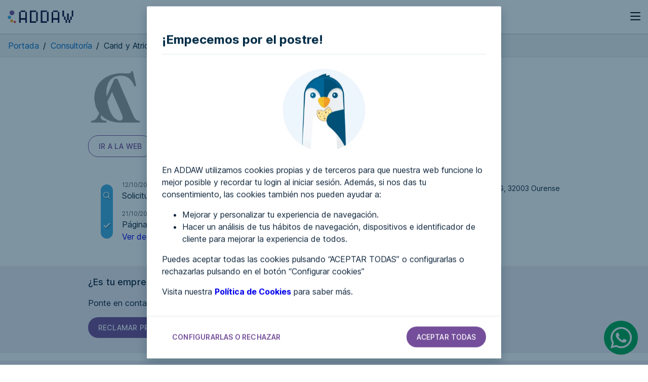

--- FILE ---
content_type: text/html; charset=UTF-8
request_url: https://addaw.org/es/consultoria/carid-y-atrio-abogados
body_size: 7997
content:
<!DOCTYPE html>
<html lang="es">
<head>
    <meta name="robots" content="noindex">
    <meta charset="utf-8">
<meta name="viewport" content="width=device-width, initial-scale=1, shrink-to-fit=no">

<title>Carid y Atrio Abogados | ADDAW</title>
<meta name="google-site-verification" content="TcbTFqHjvBvI5E7l2rmvuezJJf2GHsDM4j8ArQ988so" />
<meta property="og:title" content="Carid y Atrio Abogados | ADDAW" >
<meta property="og:type" content="website" >
<meta property="og:url" content="https://addaw.org/es/consultoria/carid-y-atrio-abogados" >
    <meta name="description" property="og:description" content="Información, teléfono, correo e informes de accesibilidad de Carid y Atrio Abogados , contacta con nosotros para hacer la web accesible" >
    <meta name="keywords" content="Carid y Atrio Abogados, Declaración de accesibilidad de Carid y Atrio Abogados, Informe de accesibilidad de Carid y Atrio Abogados">

<meta property="og:site_name" content="ADDAW" >
    <meta name="image" property="og:image" content="https://addaw.org/logo_addaw_203x203.png" >

    <link rel="stylesheet" media="(min-width:768px)" href="/cdn/web/assets/css/style.css?version=202309122">
    <link rel="stylesheet" media="(max-width:767px)" href="/cdn/web/assets/css/styleSimplificadoCookies.css?version=2023091222142">
    
<script id="microdata-breadcrumblist-script" type="application/ld+json">
    {
        "@context": "http://schema.org",
        "@type": "BreadcrumbList",
        "itemListElement": [    
             
            {
                "@type": "ListItem",
                "position": 0,
                "item": {
                    "@id": "https://addaw.org/es",
                    "name": "Portada"
                }
                                    },    
                     
            {
                "@type": "ListItem",
                "position": 1,
                "item": {
                    "@id": "https://addaw.org/es/consultoria",
                    "name": "Consultoría"
                }
                                    },    
                     
            {
                "@type": "ListItem",
                "position": 2,
                "item": {
                    "@id": "https://addaw.org/es/consultoria/carid-y-atrio-abogados",
                    "name": "Carid y Atrio Abogados"
                }
                                    }   
                
        ]
    }
</script>

    <link rel="stylesheet" href="/cdn/web/assets/css/detalleWeb.css?version=1.532">
    
<link rel="apple-touch-icon" sizes="57x57" href="/apple-icon-57x57.png">
<link rel="apple-touch-icon" sizes="60x60" href="/apple-icon-60x60.png">
<link rel="apple-touch-icon" sizes="72x72" href="/apple-icon-72x72.png">
<link rel="apple-touch-icon" sizes="76x76" href="/apple-icon-76x76.png">
<link rel="apple-touch-icon" sizes="114x114" href="/apple-icon-114x114.png">
<link rel="apple-touch-icon" sizes="120x120" href="/apple-icon-120x120.png">
<link rel="apple-touch-icon" sizes="144x144" href="/apple-icon-144x144.png">
<link rel="apple-touch-icon" sizes="152x152" href="/apple-icon-152x152.png">
<link rel="apple-touch-icon" sizes="180x180" href="/apple-icon-180x180.png">

<link rel="icon" type="image/png" sizes="16x16" href="/favicon-16x16.png">
<link rel="icon" type="image/png" sizes="32x32" href="/favicon-32x32.png?v=2">
<link rel="icon" type="image/png" sizes="96x96" href="/favicon-96x96.png">

<link rel="manifest" href="/manifest.json?v=5">
<meta name="application-name" content="ADDAW">
<meta name="theme-color" content="#5F6368">

<meta name="msapplication-TileColor" content="#ffffff">
<meta name="msapplication-TileImage" content="/ms-icon-144x144.png">

<meta name="facebook-domain-verification" content="5uws8n5kex4uuchd6yfdlh4tl4a6a4" />
                    <link rel="alternate" hreflang="es" href="https://addaw.org/es/consultoria/carid-y-atrio-abogados">
            <link rel="alternate" hreflang="en" href="https://addaw.org/en/consulting/carid-y-atrio-abogados">
            <link rel="alternate" hreflang="ca" href="https://addaw.org/ca/consultoria/carid-y-atrio-abogados">
            <link rel="alternate" hreflang="x-default" href="https://addaw.org/es/consultoria/carid-y-atrio-abogados">
    
        <link rel="canonical" href="https://addaw.org/es/consultoria/carid-y-atrio-abogados">


<script type="application/ld+json">
    {
      "@context": "https://schema.org",
      "@type": "Organization",
      "url": "https://addaw.org/",
      "logo": "https://addaw.org/cdn/web/assets/images/Logo_addaw.svg",
        "potentialAction": {
            "@type": "SearchAction",
            "target": "https://addaw.org/es/buscar?q={search_term_string}",
            "query-input": "required name=search_term_string"
        }
    }

    </script>


</head>

<body>
    <!-- Google Tag Manager (noscript) -->
<noscript><iframe src="https://www.googletagmanager.com/ns.html?id=GTM-WL65CPB"
                  height="0" width="0" style="display:none;visibility:hidden"></iframe></noscript>
<!-- End Google Tag Manager (noscript) -->

    <div data-nosnippet id="contenedor-cookies-general">
        <div id="modal-cookies" class="cookies-background-cookie-modal show">        
    <div data-version="0.0.8" class="cookies-container-cookie-modal">       
        <div id="_container_over" class="cookies-container_over"> 
            <div class="cookies-container-header">                  
                <div class="cookies-container-cookie-modal-logo">                    
                    ¡Empecemos por el postre!                
                </div>              
            </div>              
            <div class="cookies-wrapper">                
                <div class="cookies-container-body">                  
                    <div class="cookies-container-body-img"></div>                  
                    <div class="cookies-container-cookie-modal-description">                      
                        <p class="cookies-container-cookie-modal-description-info">                     
                            En ADDAW utilizamos cookies propias y de terceros para que nuestra web funcione lo mejor posible y recordar tu login al iniciar sesión. Además, si nos das tu consentimiento, las cookies también nos pueden ayudar a:                      
                        </p>                      
                        <ul>                        
                            <li>Mejorar y personalizar tu experiencia de navegación.</li>                        
                            <li>Hacer un análisis de tus hábitos de navegación, dispositivos e identificador de cliente para mejorar la experiencia de todos.</li> 
                        </ul>                      
                        <p id="description-text" class="cookies-container-cookie-modal-description-info">                      
                           Puedes aceptar todas las cookies pulsando “ACEPTAR TODAS” o configurarlas o rechazarlas pulsando en el botón “Configurar cookies”
                        </p>   
                        <p>
                            Visita nuestra <strong><a id="link_policy" aria-label="Ir a la política de cookies" href="https://addaw.org/es/politica-de-cookies">Política de Cookies</a></strong> para saber más.                      
                        </p>
                    </div>              
                </div>              
            </div>              
            <div id="_container-footer" class="cookies-container-footer">                  
                <div class="cookies-container-cookie-modal-footer">                      
                    <button id="abrirMenuCookies" aria-label="CONFIGURARLAS O RECHAZAR. abrir menú de configuración de cookies" aria-controls="modal-configurar-cookies" aria-expanded="false" class="btn btn-link cookies-container-cookie-modal-footer-settings-link">CONFIGURARLAS O RECHAZAR</button>                      
                                         
                    <div onclick="onClickAcceptCookies()" class="cookies-container-cookie-modal-footer-accept pull-right">                          
                        <button aria-label="aceptar todas las cookies" class="btn btn-lila container-cookie-modal-footer-accept-button aceptar-todas-las-cookies">Aceptar todas</button>                      
                    </div>                  
                </div>              
            </div>          
        </div>        
    </div>   
</div>

        <div id="modal-configurar-cookies" class="cookies-background-cookie-modal">      
    <div class="cookies-container-cookie-modal">                
        <div class="cookies-container-header">                    
            <div class="cookies-container-cookie-modal-logo">                        
                Configurar cookies                    
            </div>                
        </div>                
        <div class="cookies-wrapper">                    
            <div class="cookies-container-body" id="accordion" role="tablist" aria-multiselectable="true">                        
                <div class="container-cookie-modal-settings__info">                            
                    <p>                                
                        Estas son las cookies propias o de terceros que podemos usar en nuestra web. Puedes configurarlas a tu gusto, aunque ten en cuenta que las cookies técnicas son necesarias para que puedas interactuar con ADDAW. Para más información, puedes consultar nuestra <a id="cookies-link" aria-label="Ir a la política de cookies" href="https://addaw.org/es/politica-de-cookies" class="container-cookie-modal-settings__link"><b>Política de Cookies</b></a> para ver los detalles.                            
                    </p>                        
                </div>                        
                <div class="container-cookie-modal-settings__accordion container-cookie-modal-settings__accordion-default">                            
                    <div class="container-cookie-modal-settings__accordion-heading" role="tab" id="headingOne">                                
                        <div class="container-cookie-modal-settings__accordion-title">                                    
                            <button class="collapsed btn-collapse" data-action="collapse" data-parent="#accordion" data-target="#collapseOne" aria-expanded="false" aria-controls="collapseOne">                                        
                                Técnicas                                   
                            </button>                                
                        </div>                                
                        <div class="container-cookie-modal-settings__accordion-advice-container label label-invertido-gris-medio">                                    
                            SIEMPRE ACTIVAS                                
                        </div>                            
                    </div>                            
                    <div id="collapseOne" data-title="headingOne" class="container-cookie-modal-settings__accordion-collapse collapse" role="tabpanel" aria-labelledby="headingOne" data-collapsed="true">                                
                        <div class="container-cookie-modal-settings__accordion-body">                                    
                            Estas cookies propias o de terceros se utilizan, por ejemplo, para identificarte cuando accedes a tu Área personal y mantener tu sesión activa. Son necesarias para que la web y nuestros servicios puedan funcionar correctamente.                                
                        </div>                            
                    </div>                        
                </div>         
                <div class="container-cookie-modal-settings__accordion container-cookie-modal-settings__accordion-default">                            
                    <div class="container-cookie-modal-settings__accordion-heading" role="tab" id="headingTwo">                                
                        <div class="container-cookie-modal-settings__accordion-title">                                    
                            <button class="collapsed btn-collapse" data-action="collapse" data-parent="#accordion" data-target="#collapseTwo" aria-expanded="false" aria-controls="collapseTwo">                                        
                                Personalización                                    
                            </button>                                
                        </div>                                

                        <div class="wrapper-switch">                                    
                            <div class="container-cookie-modal-settings__accordion-switcher-container">                                        
                                <div class="switch-contenedor" data-checked="false">                                            
                                    <label for="switch-personalizacion" class="texto-input-cookie" id="texto-switch-personalizacion" aria-atomic="true">
                                        <span class="texto-input-cookie-ok">Aceptada</span>
                                        <span class="texto-input-cookie-ko">Rechazada</span>
                                    </label>
                                    <button type="button" role="switch" aria-checked="false" data-cookie="personalizacion" id="switch-personalizacion" class="switch boton-input-cookie" aria-label="aceptar cookies de personalizacion" data-txt-checked="rechazar cookies de personalizacion" data-txt-not-checked="aceptar cookies de personalizacion"> 
                                        <span class="boton-input-cookie-bola"></span>                                            
                                    </button>                                        
                                </div>                                    
                            </div>                                
                        </div>  
                    </div>                            
                    <div id="collapseTwo" data-title="headingTwo" class="container-cookie-modal-settings__accordion-collapse collapse" role="tabpanel" aria-labelledby="headingTwo">                                
                        <div class="container-cookie-modal-settings__accordion-body">                                    
                            Estas cookies propias o de terceros nos permiten recordar tus preferencias en navegaciones anteriores. Por ejemplo, el navegador que utilizas, tu región, el idioma que has seleccionado, las secciones que has marcado como favoritas o contenidos que son de tu interés.
                        </div>                            
                    </div>                        
                </div>    
                <div class="container-cookie-modal-settings__accordion container-cookie-modal-settings__accordion-default">                            
                    <div class="container-cookie-modal-settings__accordion-heading" role="tab" id="headingThree">                                
                        <div class="container-cookie-modal-settings__accordion-title">                                    
                            <button class="collapsed btn-collapse" data-action="collapse" data-parent="#accordion" data-target="#collapseThree" aria-expanded="false" aria-controls="collapseThree">                                        
                                Analíticas                                    
                            </button>                                
                        </div>                                
                        <div class="wrapper-switch">                                    
                            <div class="container-cookie-modal-settings__accordion-switcher-container">                                        
                                <div class="switch-contenedor" data-checked="false">                                            
                                    <label for="switch-analiticas" class="texto-input-cookie" id="texto-switch-analiticas" aria-atomic="true">
                                        <span class="texto-input-cookie-ok">Aceptada</span>
                                        <span class="texto-input-cookie-ko">Rechazada</span>
                                    </label>
                                    <button type="button" role="switch" aria-checked="false" data-cookie="analiticas" id="switch-analiticas" class="switch boton-input-cookie" aria-label="aceptar cookies analiticas" data-txt-checked="rechazar cookies analiticas" data-txt-not-checked="aceptar cookies analiticas"> 
                                        <span class="boton-input-cookie-bola"></span>                                            
                                    </button>                                        
                                </div>                                    
                            </div>                                
                        </div>                            
                    </div>                            
                    <div id="collapseThree" data-title="headingThree" class="container-cookie-modal-settings__accordion-collapse collapse" role="tabpanel" aria-labelledby="headingThree">                                
                        <div class="container-cookie-modal-settings__accordion-body">                                    
                            Estas cookies propias o de terceros se usan para realizar análisis estadísticos del uso de la web y desarrollar mejoras que favorecerán tu experiencia de navegación. Por ejemplo, medimos tus visitas para analizar y comprender el uso que haces de nuestra web, poder hacerla más intuitiva. Entre las cookies analíticas que se utilizan en la web están las cookies de GOOGLE ANALYTICS. GOOGLE ANALYTICS es un servicio de análisis web facilitado por Google, Inc. Para obtener más información sobre el funcionamiento e inhabilitación de las cookies puedes visitar las páginas web del centro de privacidad de Google en https://policies.google.com/privacy?hl=es y del complemento de inhabilitación de Google en https://tools.google.com/dlpage/gaoptout. Si consientes la instalación de cookies de analítica web o de rendimiento en su dispositivo, ten en cuenta que se instalarán cookies de GOOGLE ANALYTICS. La instalación de estas cookies podrá implicar la realización de transferencias internacionales de sus datos a Estados Unidos, lo que podría suponer, en casos muy aislados y específicos, el acceso a tus datos por parte de las autoridades de este país en el desarrollo de labores de investigación y de seguridad nacional. No obstante, dentro de nuestros altos estándares de cumplimiento en materia de privacidad, te informamos de que hemos suscrito con Google las Cláusulas Contractuales Tipo aprobadas por la Comisión Europea el 4 de junio de 2021 como mecanismo de garantía reconocido por el RGPD con el objetivo de preservar la seguridad de los datos que puedan ser objeto de una transferencia internacional, así como la adopción de medidas adicionales tendentes a proteger la confidencialidad y la integridad de los mismos.                                
                        </div>                            
                    </div>                        
                </div>    
            </div>                
        </div>                
        <div class="cookies-container-footer">                    
            <div class="cookies-container-cookie-modal-footer">    
                <button id="cerrarMenuCookies" aria-label="cerrar menú de configuración de cookies" aria-controls="modal-configurar-cookies" aria-expanded="false" class="btn btn-link cookies-container-cookie-modal-footer-settings-link">Volver</button>                      
                <div class="container-cookie-modal-settings__footer-ctas">                            
                    <button aria-label="guardar seleccion de cookies" class="btn btn-gris-medio guardar-cookies">Guardar</button>  
                    <button aria-label="aceptar todas las cookies" class="btn btn-lila aceptar-todas-las-cookies">Aceptar todas</button>                          
                </div>                    
            </div>                
        </div>            
    </div> 
</div>

    </div>


    <header class="header flex y-flex-center space-between">
    <a href="/es" title="ir a la portada"><img loading="lazy" id="logo-header" width="134" height="26" src="/cdn/web/assets/images/Logo_addaw.svg" alt="Addaw, ir a inicio"></a>
    <span class="flex-end">
        <span id="boton-donar" class="btn btn-lila" style="width: 92px;">Donar</span><button aria-controls="menu" aria-expanded="false" type="button" aria-label="abrir menú" id='openMenu' class="btn btn-icon" style="width: 25px;height: 25px; line-height: 24px;"><i class="icono icono-menu" style="font-size: 29px;"></i></button>
    </span>
</header>
<div id="menu-contenedor">
    <!-- Menú -->
<div id="back-menu"></div>
<nav id="menu" class='shadow'>
    <div id="cabecera-menu" class="flex y-flex-center space-between">
        <img loading="lazy" id="logo-header-menu" width="134" height="26" src="/cdn/web/assets/images/Logo_addaw.svg" alt="Addaw, ir a inicio">
        <span class="flex-end">
            <button aria-controls="menu" aria-expanded="false" type="button" aria-label="cerrar menú"  id="cerrar-menu" class="btn btn-icon" style="width: 25px;height: 25px; line-height: 24px;"><i class="icono icono-x" style="font-size: 24px;"></i></button>
        </span>
    </div>
    <div id="elementos-menu" class="con-idiomas">
        
        <ul>
            <li><a href="/es/auditoria-de-accesibilidad-web" aria-label="¿Tienes un negocio? Ir a nuestros servicios para empresas">Auditoría de accesibilidad web</a></li>
            <li><a href="/es/certificado-accesibilidad-web" aria-label="Certificado de accesibilidad web">Certificado de accesibilidad web</a></li>
            <li><a href="/es/sobre-addaw" aria-label="Sobre ADDAW">Sobre ADDAW</a></li>            
            <li><a href="/es/contacta-con-nosotros" aria-label="Contacta con nosotros">Contacta con nosotros</a></li>
            <li><a href="/es/blog" aria-label="Ir al blog">Blog</a></li>
                        <li><a href="/es/wcag" aria-label="WCAG">WCAG 2.2</a></li>   
                        <li><a href="/es/buscar" aria-label="Ir al directorio">Directorio</a></li>
                                <li><a href="/es/login" rel="nofollow" aria-label="Ir a tus favoritos">Favoritos</a></li>
                            
            
                        <li><a href="/es/login" rel="nofollow" aria-label="Ir a la página para identificarte">Identificarme</a></li>        </ul>
                    <a class="btn btn-lila" href="/es/registro" rel="nofollow" aria-label="Ir a la página del registro">Regístrate</a>
                
            
        <div id="menu-pie">
                <p>Ver en</p>
                <span class="enlaces-idiomas">
                                                                                                                                                            <a rel="nofollow" data-idioma="en" class="gris-medio" href="/en">Inglés</a>
                                                                                                                <a rel="nofollow" data-idioma="ca" class="gris-medio" href="/ca">Català</a>
                                                    
                                    </span>
        </div>
            </div>
</nav>
<!-- Menú -->
</div>

    <nav class="breadcrumb">
    <ol class="breadcrumb">
              
        <li><a href="/es">Portada</a><span aria-hidden="true">/</span></li>
              
        <li><a href="/es/consultoria">Consultoría</a><span aria-hidden="true">/</span></li>
              
        <li>Carid y Atrio Abogados<span aria-hidden="true">/</span></li>
        
    </ol> 
</nav>
    
    
    <section class="bloque-contenedor" id="detalle-web">
    <div class="card-web">
        <div title="" class="hsFeaturedImage lazyloaded" 
                     data-bgset="https://addaw.org/cdn/admin/assets/images/webs/19310/9229.webp" 
             style="background-image: url(&quot;https://addaw.org/cdn/admin/assets/images/webs/19310/9229.webp&quot;);
             "
                     ></div>
        <div class="tarjeta">
            <div class="tarjeta-texto">
                <h1>Carid y Atrio Abogados</h1>
                                <p class="categoria">Consultoría</p>
                                    <p class="estado parcial">Parcialmente accesible</p>
                            </div>
        </div>
    </div>
    <p></p>
    <div class="bloque-botones">
        <a class="btn btn-lila-inverso" rel="nofollow" target="_blank" aria-label="Ir a la página de Carid y Atrio Abogados" href="https://caridyatrioabogados.es/">Ir a la web</a>
            </div>
    </section>
    <div class="bloque-contenedor flex y-flex-start space-between" id="contenedor-comunicaciones">
    <div class="parcial  " id="comunicaciones">

        
        <div class='bloque-comunicacion'>
            <div class="fecha">12/10/2023</div>
            <div class="comunicacion-comentario">Solicitud de auditoría</div>
            <i class="icono icono-lupa icono-sombra"></i>
        </div>
            
            <div class='bloque-comunicacion'>
                <div class="fecha">21/10/2023</div>
                <div class="comunicacion-comentario">Página parcialmente accesible:<br><a target="_blank" href="/es/declaracion-de-accesibilidad/carid-y-atrio-abogados">Ver declaración de accesibilidad</a></div>
                <i class="icono icono-check icono-sombra"></i>
            </div>
            </div>
        <div>
        <div class="contact-info">
            <ul class="list-unstyled">
                                <li class="address" style="background-image: url(/cdn/web/assets/images/comunes/icons/icono-contacto-mapa.png)">
                    <span>Rúa Santo Domingo, 64, Enlo. 2, Ofic. G, 32003 Ourense</span>
                </li>
                                                <li class="call-us" style="background-image: url(/cdn/web/assets/images/comunes/icons/icono-contacto-telefono.png)">
                    <a href="tel:+34 988 22 40 89">+34 988 22 40 89</a>
                </li>
                                            </ul>
        </div>
    </div>
    </div>
    <section class="bg-lila-claro">
    <div class="bloque-contenedor">
        <h2>¿Es tu empresa?</h2>
        <p>Ponte en contacto con nosotros y te ayudamos a hacerla accesible.</p>
        <a class="btn btn-lila" target="_blank" href="/es/contacta-con-nosotros">Reclamar propiedad</a>
    </div>
</section>
     
    <section class="bg-lila-claro">
    <div class="bloque-contenedor">
        <h2>¿Quieres que esta página sea accesible?</h2>
        <p>Nos pondremos en contacto con la empresa e intentaremos que la hagan accesible..</p>
        <a class="btn btn-lila" rel="nofollow" target="_blank" href="/es/solicitar-auditoria?q=https://caridyatrioabogados.es/">Solicitar accesibilidad</a>
    </div>
</section>
    
    <section class="bloque-contenedor" id="escribir-comentario" style="border-bottom: 1px solid #f1f3f4;margin-bottom: 24px;padding-bottom: 28px;">
            <h2 style="margin: 30px 0 28px;">Escribir una reseña</h2>
        <a class="btn btn-gris-medio-inverso" href="/es/login" aria-label="Ir a la página para identificarte">Identifícate para poder escribir comentarios</a>
    </section>

    <section class="bloque-contenedor carousel" id="nuevas-webs-contenedor" style="touch-action: pan-y; user-select: none;">
    <h2>También podría interesarte...</h2>
    <div id="carrusell-nuevas-webs" class="wrapper">
                    <div class="caja-nueva-web">
        <div title="" class="hsFeaturedImage lazyloaded" 
         data-bgset="https://addaw.org/cdn/admin/assets/images/webs/18798/8719.png" 
         style="background-image: url(&quot;https://addaw.org/cdn/admin/assets/images/webs/18798/8719.png&quot;);


         "
         >
    </div>
    <div class="nueva-web-informacion">
        <a href="/es/consultoria/intermundo-comunicacion" title="Intermundo Comunicacion" aria-label="Intermundo Comunicacion">
            <span class="nueva-web-categoria">Consultoría</span>
            <span class="nueva-web-marca">Intermundo Comunicacion</span>
        </a>
    </div>
</div>
                    <div class="caja-nueva-web">
        <div title="" class="hsFeaturedImage lazyloaded" 
         data-bgset="https://addaw.org/cdn/admin/assets/images/webs/18963/8852.png" 
         style="background-image: url(&quot;https://addaw.org/cdn/admin/assets/images/webs/18963/8852.png&quot;);


         "
         >
    </div>
    <div class="nueva-web-informacion">
        <a href="/es/consultoria/mation" title="Mation" aria-label="Mation">
            <span class="nueva-web-categoria">Consultoría</span>
            <span class="nueva-web-marca">Mation</span>
        </a>
    </div>
</div>
                    <div class="caja-nueva-web">
        <div title="" class="hsFeaturedImage lazyloaded" 
         data-bgset="https://addaw.org/cdn/web/assets/images/categorias/icon8.png" 
         style="background-image: url(&quot;https://addaw.org/cdn/web/assets/images/categorias/icon8.png&quot;);


         "
         >
    </div>
    <div class="nueva-web-informacion">
        <a href="/es/consultoria/internetgestion" title="internetgestion" aria-label="internetgestion">
            <span class="nueva-web-categoria">Consultoría</span>
            <span class="nueva-web-marca">internetgestion</span>
        </a>
    </div>
</div>
                    <div class="caja-nueva-web">
        <div title="" class="hsFeaturedImage lazyloaded" 
         data-bgset="https://addaw.org/cdn/admin/assets/images/webs/18558/8461.png" 
         style="background-image: url(&quot;https://addaw.org/cdn/admin/assets/images/webs/18558/8461.png&quot;);


         "
         >
    </div>
    <div class="nueva-web-informacion">
        <a href="/es/consultoria/edora" title="Edora" aria-label="Edora">
            <span class="nueva-web-categoria">Consultoría</span>
            <span class="nueva-web-marca">Edora</span>
        </a>
    </div>
</div>
                    <div class="caja-nueva-web">
        <div title="" class="hsFeaturedImage lazyloaded" 
         data-bgset="https://addaw.org/cdn/web/assets/images/categorias/icon8.png" 
         style="background-image: url(&quot;https://addaw.org/cdn/web/assets/images/categorias/icon8.png&quot;);


         "
         >
    </div>
    <div class="nueva-web-informacion">
        <a href="/es/consultoria/we-are-marketing" title="We Are Marketing" aria-label="We Are Marketing">
            <span class="nueva-web-categoria">Consultoría</span>
            <span class="nueva-web-marca">We Are Marketing</span>
        </a>
    </div>
</div>
                    <div class="caja-nueva-web">
        <div title="" class="hsFeaturedImage lazyloaded" 
         data-bgset="https://addaw.org/cdn/admin/assets/images/webs/18827/8758.png" 
         style="background-image: url(&quot;https://addaw.org/cdn/admin/assets/images/webs/18827/8758.png&quot;);


         "
         >
    </div>
    <div class="nueva-web-informacion">
        <a href="/es/consultoria/jfm-medioambiente" title="jfm medioambiente" aria-label="jfm medioambiente">
            <span class="nueva-web-categoria">Consultoría</span>
            <span class="nueva-web-marca">jfm medioambiente</span>
        </a>
    </div>
</div>
                    <div class="caja-nueva-web">
        <div title="" class="hsFeaturedImage lazyloaded" 
         data-bgset="https://addaw.org/cdn/admin/assets/images/webs/18952/8845.png" 
         style="background-image: url(&quot;https://addaw.org/cdn/admin/assets/images/webs/18952/8845.png&quot;);


         "
         >
    </div>
    <div class="nueva-web-informacion">
        <a href="/es/servicios/air-meet" title="Expo más accesible" aria-label="Expo más accesible">
            <span class="nueva-web-categoria">Sector servicios</span>
            <span class="nueva-web-marca">Expo más accesible</span>
        </a>
    </div>
</div>
                    <div class="caja-nueva-web">
        <div title="" class="hsFeaturedImage lazyloaded" 
         data-bgset="https://addaw.org/cdn/admin/assets/images/webs/18589/8479.png" 
         style="background-image: url(&quot;https://addaw.org/cdn/admin/assets/images/webs/18589/8479.png&quot;);


         "
         >
    </div>
    <div class="nueva-web-informacion">
        <a href="/es/restauracion/sabelabarcom" title="Sabela" aria-label="Sabela">
            <span class="nueva-web-categoria">Restauración</span>
            <span class="nueva-web-marca">Sabela</span>
        </a>
    </div>
</div>
                    <div class="caja-nueva-web">
        <div title="" class="hsFeaturedImage lazyloaded" 
         data-bgset="https://addaw.org/cdn/admin/assets/images/webs/18507/8437.png" 
         style="background-image: url(&quot;https://addaw.org/cdn/admin/assets/images/webs/18507/8437.png&quot;);


         "
         >
    </div>
    <div class="nueva-web-informacion">
        <a href="/es/servicios/sisfac" title="Sisfac" aria-label="Sisfac">
            <span class="nueva-web-categoria">Sector servicios</span>
            <span class="nueva-web-marca">Sisfac</span>
        </a>
    </div>
</div>
                    <div class="caja-nueva-web">
        <div title="" class="hsFeaturedImage lazyloaded" 
         data-bgset="https://addaw.org/cdn/admin/assets/images/webs/19542/9480.png" 
         style="background-image: url(&quot;https://addaw.org/cdn/admin/assets/images/webs/19542/9480.png&quot;);


         "
         >
    </div>
    <div class="nueva-web-informacion">
        <a href="/es/por-determinar/" title="Farmaguía" aria-label="Farmaguía">
            <span class="nueva-web-categoria">Por Determinar</span>
            <span class="nueva-web-marca">Farmaguía</span>
        </a>
    </div>
</div>
        
    </div>
</section>

    <footer class="bg-negro">
    <div class="footer-logo-container">
        <img loading="lazy" src="/cdn/web/assets/images/Logo_addaw_blanco.svg" width="134" height="26" alt="Logotipo de addaw">
        <p class="blanco" style="margin: 0;">Asociación por la defensa del derecho a la accesibilidad web</p>
    </div>
    <div class="bloque-contenedor tleft">
        <p><a class="blanco" href="/es/auditoria-de-accesibilidad-web">Auditoría de accesibilidad web<i class="blanco icono icono-arrow-up-right fright"></i></a></p>
        <p><a class="blanco" href="/es/certificado-accesibilidad-web">Certificado de accesibilidad web<i class="blanco icono icono-arrow-up-right fright"></i></a></p>
        <p><a class="blanco tleft" href="/es/sobre-addaw">Sobre ADDAW<i class="blanco icono icono-arrow-up-right fright"></i></a></p>
        <p><a class="blanco" href="/es/contacta-con-nosotros">Contacta con nosotros<i class="blanco icono icono-arrow-up-right fright"></i></a></p>
                            <p><a class="blanco" href="/es/blog">Blog<i class="blanco icono icono-arrow-up-right fright"></i></a></p>
                                    
                            <p><a class="blanco" href="/es/wcag">WCAG 2.2<i class="blanco icono icono-arrow-up-right fright"></i></a></p>
                                    
        <p><a class="blanco" href="/es/buscar">Directorio de webs<i class="blanco icono icono-arrow-up-right fright"></i></a></p>
    </div>

            <div class="bloque-contenedor flex y-flex-center space-between" id="footer-social-media">
            <p>Contáctanos en nuestras redes sociales:</p>
            <div class="">
                <a class="blanco" target="_blank" aria-label="Abrir la pagina de facebook" href="https://www.facebook.com/AddawAsociacion" rel="nofollow">
                    <i aria-hidden="true" role="img" class="blanco icono icono-facebook"></i>
                </a>
                <a class="blanco" target="_blank" aria-label="Abrir la pagina de twitter" href="https://twitter.com/ADDAWASOCIACION" rel="nofollow">
                    <i aria-hidden="true" role="img" class="blanco icono icono-twitter"></i>
                </a>
                <a class="blanco" target="_blank" aria-label="Abrir la pagina de linkedin" href="https://www.linkedin.com/company/addaw/about/" rel="nofollow">
                    <i aria-hidden="true" role="img" class="blanco icono icono-linkedin"></i>
                </a>
            </div>
            <span class="boton-chat visible">
                <a href="https://api.whatsapp.com/send?phone=644345979" aria-label="Contactar por Whatsapp" rel="nofollow">
                    <svg xmlns="http://www.w3.org/2000/svg" viewBox="0 0 448 512">
                    <path d="M380.9 97.1C339 55.1 283.2 32 223.9 32c-122.4 0-222 99.6-222 222 0 39.1 10.2 77.3 29.6 111L0 480l117.7-30.9c32.4 17.7 68.9 27 106.1 27h.1c122.3 0 224.1-99.6 224.1-222 0-59.3-25.2-115-67.1-157zm-157 341.6c-33.2 0-65.7-8.9-94-25.7l-6.7-4-69.8 18.3L72 359.2l-4.4-7c-18.5-29.4-28.2-63.3-28.2-98.2 0-101.7 82.8-184.5 184.6-184.5 49.3 0 95.6 19.2 130.4 54.1 34.8 34.9 56.2 81.2 56.1 130.5 0 101.8-84.9 184.6-186.6 184.6zm101.2-138.2c-5.5-2.8-32.8-16.2-37.9-18-5.1-1.9-8.8-2.8-12.5 2.8-3.7 5.6-14.3 18-17.6 21.8-3.2 3.7-6.5 4.2-12 1.4-32.6-16.3-54-29.1-75.5-66-5.7-9.8 5.7-9.1 16.3-30.3 1.8-3.7.9-6.9-.5-9.7-1.4-2.8-12.5-30.1-17.1-41.2-4.5-10.8-9.1-9.3-12.5-9.5-3.2-.2-6.9-.2-10.6-.2-3.7 0-9.7 1.4-14.8 6.9-5.1 5.6-19.4 19-19.4 46.3 0 27.3 19.9 53.7 22.6 57.4 2.8 3.7 39.1 59.7 94.8 83.8 35.2 15.2 49 16.5 66.6 13.9 10.7-1.6 32.8-13.4 37.4-26.4 4.6-13 4.6-24.1 3.2-26.4-1.3-2.5-5-3.9-10.5-6.6z"/>
                    </svg>
                </a>

            </span>
        </div>
                        
    <div class="bloque-contenedor" id="footer-down">
        <div class="row">
            <span>© ADDAW</span>
            <a class="blanco" href="/es/terminos-y-condiciones" rel="nofollow">Términos y condiciones</a>
        </div>
        <div class="row">
            <a class="blanco" href="/es/politica-de-privacidad" rel="nofollow">Política de privacidad</a>
            <a class="blanco" href="/es/politica-de-cookies" rel="nofollow">Política de cookies</a>
            <a class="blanco" href="/es/mapa">Mapa del sitio</a>
            <a class="blanco" href="/es/declaracion-de-accesibilidad">Declaración de accesibilidad</a>
                            <a class="blanco" href="/es/calidad">Calidad</a>
                                
        </div>
    </div>

</footer>

    <style>
        .logos-gobierno .seccion-acotada img{
            max-width: 100%;
            flex-grow: 1;
            width: 20%;
            height: auto;
        }
        @media only screen and (max-width: 690px) {
            .logos-gobierno .seccion-acotada img{
                width: auto;
            }
        }
    </style>
    <div class="logos-gobierno">
        <div class="flex wrap seccion-acotada">
            <img src="https://addaw.org/cdn/admin/assets/images/galeria/xzSwtO7GL9TifCcbyoaI.jpg" class="attachment-large size-large wp-image-780" alt="Financiado por la unión europea" decoding="async" srcset="https://terapeutabarcelona.com/wp-content/uploads/2024/05/financiado-por-la-union-europea-next-negeration-eu.jpg 599w, https://terapeutabarcelona.com/wp-content/uploads/2024/05/financiado-por-la-union-europea-next-negeration-eu-300x50.jpg 300w" sizes="(max-width: 599px) 100vw, 599px">					
            <img src="https://addaw.org/cdn/admin/assets/images/galeria/8xPTsUmRl7onhgpkICHz.jpg" class="attachment-large size-large wp-image-781" alt="Gobierno de españa" decoding="async" srcset="https://terapeutabarcelona.com/wp-content/uploads/2024/05/gobierno-de-espa.jpg 599w, https://terapeutabarcelona.com/wp-content/uploads/2024/05/gobierno-de-espa-300x50.jpg 300w" sizes="(max-width: 599px) 100vw, 599px">													
            <img src="https://addaw.org/cdn/admin/assets/images/galeria/1wTCeDgAEXQI6n7G4VqJ.jpg" class="attachment-large size-large wp-image-782" alt="red.es" decoding="async" srcset="https://terapeutabarcelona.com/wp-content/uploads/2024/05/red.es_.jpg 599w, https://terapeutabarcelona.com/wp-content/uploads/2024/05/red.es_-300x50.jpg 300w" sizes="(max-width: 599px) 100vw, 599px">													
            <img src="https://addaw.org/cdn/admin/assets/images/galeria/ZyXpJkBn26NCOcV90ofv.jpg" class="attachment-large size-large wp-image-783" alt="Plan de recuperación transformación y resilencia" decoding="async" srcset="https://terapeutabarcelona.com/wp-content/uploads/2024/05/logo-plan-de-recuperacion-transformacion-y-resiliencia.jpg 599w, https://terapeutabarcelona.com/wp-content/uploads/2024/05/logo-plan-de-recuperacion-transformacion-y-resiliencia-300x50.jpg 300w" sizes="(max-width: 599px) 100vw, 599px">													
            <img src="https://addaw.org/cdn/admin/assets/images/galeria/Ou8ajgGnfWyqd64TRLzB.jpg" class="attachment-large size-large wp-image-784" alt="kit digital" decoding="async" srcset="https://terapeutabarcelona.com/wp-content/uploads/2024/05/kit-digital.jpg 599w, https://terapeutabarcelona.com/wp-content/uploads/2024/05/kit-digital-300x50.jpg 300w" sizes="(max-width: 599px) 100vw, 599px">													
        </div>
    </div>




<!-- jQuery -->
    <script src="/cdn/web/assets/js/jquery-3.6.0.min.js" defer rel='preconnect'></script>
<!-- menu -->
    <script src="/cdn/web/assets/js/cookies.js?v=1768976187" defer></script>

<script src="/cdn/web/assets/js/hammer.js" defer></script>
<script src="/cdn/web/assets/js/carousel.js?version=2" defer></script>
<script defer src="/cdn/web/assets/js/registro/scripts.js?v=1768976187"></script>
<script defer src="/cdn/web/assets/js/favoritos.js?v=1768976187"></script>
</body>

</html>


--- FILE ---
content_type: application/javascript
request_url: https://addaw.org/cdn/web/assets/js/registro/scripts.js?v=1768976187
body_size: 974
content:
$('body').on('submit', 'form', function (e) {
    var esValido = validaFormulario($(this));
    if (!esValido) {
        e.preventDefault();
    }
});
$('body').on('change, blur', 'input, textarea', function (e) {
    validaCampo($(this));
});
$('body').on('keyup', '.error', function () {
    validaCampo($(this));
});

$('body').on('click', '[type="submit"]', function (e) {
    var form = $('input[type=submit]').closest("form");
    var esValido = validaFormulario(form);
    if (!esValido) {
        e.preventDefault();
    }
});

$('body').on('keypress', 'form', function (e) {
    var form = $(this).closest("form");
    if (e.which === 13) {
        var esValido = validaFormulario(form);
        if (!esValido) {
            e.preventDefault();
        }
    }
});

$('body').on('click', '#mostrar-pass', function(){
    console.log('entra');
    var form = $(this).closest("form");
    console.log(form);
    var formId = $(form).attr('id');
    var action = $(this).attr('data-action');
    if(action === 'show'){
        var inputsPass = $('#'+formId+' input[type="password"]');
        $.each(inputsPass, function(k, i){
            $(i).addClass('mostrarpass');
            $(i).attr('type', 'text');
        });
        $(this).attr('data-action', 'hide');
    }else{
        var inputsPassOcultas = $('#'+formId+' input.mostrarpass');
        $.each(inputsPassOcultas, function(k, i){
            $(i).removeClass('mostrarpass');
            $(i).attr('type', 'password');
        });
        $(this).attr('data-action', 'show');
    }
});

function validaFormulario(form) {
    var hayErrores = false;
    var formId = $(form).attr('id');
    $.each($('#' + formId + ' input'), function (k, input) {
        validaCampo(input);
        if ($(input).hasClass('error')) {
            hayErrores = true;
        }
    });
    $.each($('#' + formId + ' textarea'), function (k, textarea) {
        validaCampo(textarea);
        if ($(textarea).hasClass('error')) {
            hayErrores = true;
        }
    });
    if(hayErrores){
        var primerElementoConError = getFirstError(formId);
        $(primerElementoConError).focus();
    }
    return !hayErrores;
}
function validaCampo(input) {
    desmarcarValido(input);
    var inputId = $(input).attr('id');
    desmarcarErroneo($('#' + inputId));
    marcarErroneo($('#' + inputId + ':invalid'));
    validacionesAdicionales(input);
    if(!$(input).hasClass('error')){
        marcarValido(input);
    }
}

function getFirstError(formId){
    var firstElement = false;
    $.each($('#' + formId + ' input.error'), function (k, input) {
        if(!firstElement){
            firstElement = input;
        }
    });
    return firstElement;
}

function validacionesAdicionales(input) {
    if (typeof $(input).data('checkpass') !== 'undefined') {
        var idInputReCheck = $(input).data('checkpass');
        desmarcarErroneo($('#'+idInputReCheck));
        if($('#'+idInputReCheck).val() !== ''){
            recheckpass($('#'+idInputReCheck));
        }
    }
    if (typeof $(input).data('action') !== 'undefined') {
        if ($(input).data('action') === 'recheckpass') {
            recheckpass($(input));
        }
    }
    if($(input).attr('type') === 'email'){
        var emailValido = isEmail($(input).val());
        if(!emailValido){
            marcarErroneo(input);
        }
    }
}

function isEmail(email) {
    var regex = /^([a-zA-Z0-9_.+-])+\@(([a-zA-Z0-9-])+\.)+([a-zA-Z0-9]{2,4})+$/;
    return regex.test(email);
}


function recheckpass(input) {
    if ($(input).val() !== $('#registro-password').val()) {
        marcarErroneo(input);
    }
}


function desmarcarErroneo(input){
    $(input).removeClass('error');
    $(input).attr("aria-invalid", "false");
    $(input).removeAttr("aria-errormessage");
    $(input).removeAttr("aria-labelledby");
}

function marcarErroneo(input){
    desmarcarValido(input);
    $(input).addClass('error');
    $(input).attr("aria-invalid", "true");
    var idInput = $(input).attr('id');
    $(input).attr("aria-errormessage", "err-"+idInput);
    $(input).attr("aria-labelledby", "err-"+idInput);
    var textoOriginal = $("#err-"+idInput).attr('data-texto-original');
    $("#err-"+idInput).html(textoOriginal);
}
function desmarcarValido(input){
    $(input).removeClass('sin-error');
    var idInput = $(input).attr('id');
    $('label[for="'+idInput+'"]').removeClass('sin-error');
}

function marcarValido(input){
    $(input).addClass('sin-error');
    var idInput = $(input).attr('id');
    $('label[for="'+idInput+'"]').addClass('sin-error');
}

--- FILE ---
content_type: application/javascript
request_url: https://addaw.org/cdn/web/assets/js/cookies.js?v=1768976187
body_size: 932
content:
$(document).ready(function () {
    
    var elementosWeb = $('#contenedor-cookies-general ~ *:not(script)');
    $(elementosWeb).attr('aria-hidden',true);
    
//    $('#modal-cookies').addClass('show');
    var findInsiders = function (elem, forzarFoco = false) {
        tabbable = elem.find('select, input, textarea, button, a').filter(':visible');

        var firstTabbable = tabbable.first();
        var lastTabbable = tabbable.last();
        
        if(forzarFoco){
            firstTabbable.focus();
        }

        /*redirect last tab to first input*/
        lastTabbable.on('keydown', function (e) {
            if ((e.which === 9 && !e.shiftKey)) {
                e.preventDefault();
                firstTabbable.focus();
            }
        });
        /*redirect first shift+tab to last input*/
        firstTabbable.on('keydown', function (e) {
            if ((e.which === 9 && e.shiftKey)) {
                e.preventDefault();
                lastTabbable.focus();
            }
        });
    };
    findInsiders($('#contenedor-cookies-general'));

    var menuOpened = false;
    $('#abrirMenuCookies, #cerrarMenuCookies').click(function () {
        if (!menuOpened) {
            $('#modal-cookies').removeClass('show');
            $('#modal-configurar-cookies').addClass('show');

            $('#abrirMenuCookies').attr('aria-expanded', 'false');
            $('#cerrarMenuCookies').attr('aria-expanded', 'true');
            menuOpened = true;
            findInsiders($('#contenedor-cookies-general'));
        } else {
            $('#modal-cookies').addClass('show');
            $('#modal-configurar-cookies').removeClass('show');

            $('#abrirMenuCookies').attr('aria-expanded', 'true');
            $('#cerrarMenuCookies').attr('aria-expanded', 'false');
            menuOpened = false;
            findInsiders($('#contenedor-cookies-general'), true);
        }
    });

    $('*[data-action="collapse"]').click(function () {
        var target = $(this).data('target');
        var estaCerrado = $(target).hasClass('collapse');
        if (estaCerrado) {
            //cerramos los demas antes de abrirlo
            $('.container-cookie-modal-settings__accordion-collapse').addClass('collapse');
            $('*[data-action="collapse"]').attr('aria-expanded', 'false');

            //lo abrimos
            $(target).toggleClass('collapse');
            $(this).attr('aria-expanded', 'true');
        } else {
            $(target).toggleClass('collapse');
            $(this).attr('aria-expanded', 'false');
        }
        findInsiders($('#contenedor-cookies-general'));
    });

    $('.aceptar-todas-las-cookies').click(function () {
        $('.switch-contenedor').attr("data-checked", "true");
        var inputs = $('#modal-configurar-cookies .switch-contenedor button.switch');
        $(inputs).each(function (k, v) {
            $(v).attr("aria-checked", "true");
            $(v).attr("aria-checked", "true");
            $(v).attr("aria-label", $(v).data('txt-checked'));
        });
        guardarCookie();
    });
    $('.guardar-cookies').click(function () {
        guardarCookie();
    });

    function guardarCookie() {
        var cookiesAceptadas = ['tecnicas'];
        var inputs = $('#modal-configurar-cookies .switch-contenedor button.switch');
        $(inputs).each(function (k, v) {
            if ($(v).attr("aria-checked") === "true") {
                cookiesAceptadas.push($(v).data('cookie'));
            }
        });

        const d = new Date();
        d.setTime(d.getTime() + (365 * 24 * 60 * 60 * 1000));
        let expires = "expires=" + d.toUTCString();
        document.cookie = "cookiesAceptadas=" + cookiesAceptadas + ";" + expires + ";path=/";

//        $('#modal-cookies').removeClass('show');
//        $('#modal-configurar-cookies').removeClass('show');

        location.reload();
    }


    $('.switch-contenedor').click(function () {
        var contenedor = $(this);
        var boton = $(this).children('button.switch');
        if ($(boton).attr("aria-checked") === "true") {
            $(boton).attr("aria-checked", "false");
            $(boton).attr("aria-label", $(boton).data('txt-not-checked'));
            $(contenedor).attr("data-checked", "false");
        } else {
            $(boton).attr("aria-checked", "true");
            $(boton).attr("aria-label", $(boton).data('txt-checked'));
            $(contenedor).attr("data-checked", "true");
        }
        findInsiders($('#contenedor-cookies-general'));
    });
});

